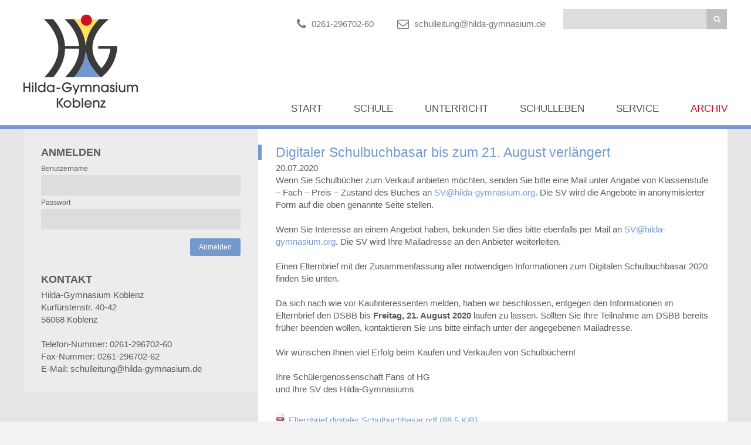

--- FILE ---
content_type: text/html; charset=UTF-8
request_url: https://www.hilda-gymnasium.org/aktuelles-detailansicht/digitaler-schulbuchbasar-bis-zum-21-august-verl%C3%A4ngert
body_size: 24879
content:
<!DOCTYPE html>
<html lang="de">
<head>
<meta charset="UTF-8">
<title>Digitaler Schulbuchbasar bis zum 21. August verlängert - Hilda Gymnasium Koblenz</title>
<base href="https://www.hilda-gymnasium.org/">
<meta name="robots" content="index,follow">
<meta name="description" content="In diesem Schuljahr ist vieles anders. Auch unser Schulbuchbasar kann nicht in der gewohnten Form stattfinden – statt dessen hat die Schülergenossenschaft Fans of HG in Kooperation mit der SV einen digitalen Schulbuchbasar organisiert, der aufgrund bestehender Nachfrage noch bis zum 21. August 2020 seine Pforten …">
<meta name="generator" content="Contao Open Source CMS">
<meta name="viewport" content="width=device-width,initial-scale=1.0">
<link rel="stylesheet" href="assets/css/layout.min.css,responsive.min.css,mmenu.css,colorbox.min.css,swi...-4ba40727.css"><script src="assets/js/jquery.min.js,mmenu.js,hoverIntent.js,superfish.js-e43421d1.js"></script>
</head>
<body id="top">
<div id="wrapper">
<header id="header">
<div class="inside">
<!-- indexer::stop -->
<nav class="mod_mmenu" id="mobilenav">
<ul class="level_1">
<li class="first"><a href="./" title="Hilda Gymnasium Koblenz" class="first" itemprop="url"><span itemprop="name">Start</span></a></li>
<li class="submenu"><a href="leitbild" title="Leitbild und Angebote unserer Schule" class="submenu" aria-haspopup="true" itemprop="url"><span itemprop="name">Schule</span></a>
<ul class="level_2">
<li class="submenu first"><a href="tag-der-offenen-t%C3%BCr" title="Tag der  offenen Tür" class="submenu first" aria-haspopup="true" itemprop="url"><span itemprop="name">Tag der  offenen Tür</span></a>
<ul class="level_3">
<li class="first"><a href="anmeldung" title="Anmeldung" class="first" itemprop="url"><span itemprop="name">Anmeldung</span></a></li>
<li><a href="sprachenwahl" title="Sprachenwahl" itemprop="url"><span itemprop="name">Sprachenwahl</span></a></li>
<li><a href="h%C3%A4ufig-gestellte-fragen" title="Häufig gestellte Fragen" itemprop="url"><span itemprop="name">Häufig gestellte Fragen</span></a></li>
<li class="last"><a href="anmeldung-f%C3%BCr-die-jahrgangsstufe-11" title="Anmeldung für die Jahrgangsstufe 11" class="last" itemprop="url"><span itemprop="name">Anmeldung für die Jahrgangsstufe 11</span></a></li>
</ul>
</li>
<li><a href="leitbild" title="Das Leitbild des Hilda Gymnasiums Koblenz" itemprop="url"><span itemprop="name">Leitbild</span></a></li>
<li class="submenu"><a href="bilingualer-zug" title="Sprachen" class="submenu" aria-haspopup="true" itemprop="url"><span itemprop="name">Sprachen</span></a>
<ul class="level_3">
<li class="first"><a href="bilingualer-zug" title="Bilingualer Zug" class="first" itemprop="url"><span itemprop="name">Bilingualer Zug</span></a></li>
<li><a href="sprachenfolge" title="Allgemeine Informationen zur Sprachenfolge" itemprop="url"><span itemprop="name">Sprachenfolge</span></a></li>
<li><a href="certi-lingua" title="CertiLingua - Sprach- und Europakompetenz in Verbindung" itemprop="url"><span itemprop="name">Certi Lingua</span></a></li>
<li><a href="zertifikate" title="Fremdsprachenzertifikate" itemprop="url"><span itemprop="name">Zertifikate</span></a></li>
<li class="last"><a href="austausch" title="Austausch" class="last" itemprop="url"><span itemprop="name">Austausch</span></a></li>
</ul>
</li>
<li class="submenu"><a href="personen" title="Personalien des Hilda Gymnasiums" class="submenu" aria-haspopup="true" itemprop="url"><span itemprop="name">Personen</span></a>
<ul class="level_3">
<li class="first"><a href="schulleitung" title="Schulleitung des Hilda Gymnasiums" class="first" itemprop="url"><span itemprop="name">Schulleitung</span></a></li>
<li><a href="sekretariat" title="Sekretariat" itemprop="url"><span itemprop="name">Sekretariat</span></a></li>
<li><a href="kollegium" title="Kollegium" itemprop="url"><span itemprop="name">Kollegium</span></a></li>
<li><a href="seb" title="SEB" itemprop="url"><span itemprop="name">SEB</span></a></li>
<li class="last"><a href="foerderverein" title="Förderverein des Hilda Gymnasiums Koblenz" class="last" itemprop="url"><span itemprop="name">Förderverein</span></a></li>
</ul>
</li>
<li class="last"><a href="geschichte" title="Die Geschichte des Hilda Gymnasiums" class="last" itemprop="url"><span itemprop="name">Geschichte</span></a></li>
</ul>
</li>
<li class="submenu"><a href="orientierungsstufe" title="Unterricht am Hilda Gymnasium" class="submenu" aria-haspopup="true" itemprop="url"><span itemprop="name">Unterricht</span></a>
<ul class="level_2">
<li class="first"><a href="orientierungsstufe" title="Die Orientierungsstufe am Hilda Gymnasium" class="first" itemprop="url"><span itemprop="name">Orientierungsstufe</span></a></li>
<li class="submenu"><a href="oberstufe-mss" title="Allgemeine Informationen zur Oberstufe" class="submenu" aria-haspopup="true" itemprop="url"><span itemprop="name">Oberstufe (MSS)</span></a>
<ul class="level_3">
<li class="first"><a href="allgemeine-informationen-zur-oberstufe" title="Allgemeine Informationen zur Oberstufe" class="first" itemprop="url"><span itemprop="name">Allgemeine Informationen zur Oberstufe</span></a></li>
<li class="last"><a href="besondere-lernleistung-und-facharbeit" title="Besondere Lernleistung und Facharbeit" class="last" itemprop="url"><span itemprop="name">Besondere Lernleistung und Facharbeit</span></a></li>
</ul>
</li>
<li><a href="bildende-kunst" title="Bildende Kunst" itemprop="url"><span itemprop="name">Bildende Kunst</span></a></li>
<li><a href="biologie" title="Biologie" itemprop="url"><span itemprop="name">Biologie</span></a></li>
<li><a href="chemie" title="Chemie" itemprop="url"><span itemprop="name">Chemie</span></a></li>
<li><a href="darstellendes-spiel" title="Darstellendes Spiel" itemprop="url"><span itemprop="name">Darstellendes Spiel</span></a></li>
<li><a href="deutsch" title="Deutsch" itemprop="url"><span itemprop="name">Deutsch</span></a></li>
<li class="submenu"><a href="englisch" title="Englisch" class="submenu" aria-haspopup="true" itemprop="url"><span itemprop="name">Englisch</span></a>
<ul class="level_3">
<li class="first"><a href="englisch-am-hilda-gymnasium" title="Englisch am Hilda-Gymnasium" class="first" itemprop="url"><span itemprop="name">Englisch am Hilda-Gymnasium</span></a></li>
<li><a href="lehrwerk-und-methoden" title="Lehrwerk und Methoden" itemprop="url"><span itemprop="name">Lehrwerk und Methoden</span></a></li>
<li><a href="lektuere-in-der-sekundarstufe-i" title="Lektüren in der Sekundarstufe I" itemprop="url"><span itemprop="name">Lektüren in der Sekundarstufe I</span></a></li>
<li><a href="lektuere-in-der-sekudarstufe-ii" title="Lektüren in der Sekundarstufe II" itemprop="url"><span itemprop="name">Lektüren in der Sekundarstufe II</span></a></li>
<li><a href="facharbeiten-in-der-12-klasse" title="Facharbeiten in der 12.Klasse" itemprop="url"><span itemprop="name">Facharbeiten in der 12.Klasse</span></a></li>
<li class="submenu"><a href="austauschprogamme-und-auslandsaufenthalte" title="Austauschprogamme und Auslandsaufenthalte" class="submenu" aria-haspopup="true" itemprop="url"><span itemprop="name">Austauschprogamme und Auslandsaufenthalte</span></a>
<ul class="level_4">
<li class="first last"><a href="auslandspraktika-in-grossbritanien" title="Auslandspraktika in Großbritanien" class="first last" itemprop="url"><span itemprop="name">Auslandspraktika in Großbritanien</span></a></li>
</ul>
</li>
<li class="last"><a href="wettbewerbe" title="Wettbewerbe" class="last" itemprop="url"><span itemprop="name">Wettbewerbe</span></a></li>
</ul>
</li>
<li><a href="erdkunde" title="Erdkunde" itemprop="url"><span itemprop="name">Erdkunde</span></a></li>
<li><a href="franzoesisch" title="Französisch" itemprop="url"><span itemprop="name">Französisch</span></a></li>
<li><a href="latein" title="Latein" itemprop="url"><span itemprop="name">Latein</span></a></li>
<li><a href="mathematik" title="Mathematik" itemprop="url"><span itemprop="name">Mathematik</span></a></li>
<li><a href="musik" title="Musik" itemprop="url"><span itemprop="name">Musik</span></a></li>
<li><a href="nawi" title="NAWI" itemprop="url"><span itemprop="name">NAWI</span></a></li>
<li><a href="philosophie" title="Philosophie" itemprop="url"><span itemprop="name">Philosophie</span></a></li>
<li><a href="physik" title="Physik" itemprop="url"><span itemprop="name">Physik</span></a></li>
<li><a href="religion" title="Religion" itemprop="url"><span itemprop="name">Religion</span></a></li>
<li><a href="sozialkunde" title="Sozialkunde" itemprop="url"><span itemprop="name">Sozialkunde</span></a></li>
<li><a href="spanisch" title="Spanisch" itemprop="url"><span itemprop="name">Spanisch</span></a></li>
<li class="last"><a href="sport" title="Sport" class="last" itemprop="url"><span itemprop="name">Sport</span></a></li>
</ul>
</li>
<li class="submenu"><a href="europaschule" title="Schulleben" class="submenu" aria-haspopup="true" itemprop="url"><span itemprop="name">Schulleben</span></a>
<ul class="level_2">
<li class="first"><a href="wasserspender" title="Projekt Wasserspender 2025" class="first" itemprop="url"><span itemprop="name">Projekt Wasserspender 2025</span></a></li>
<li><a href="europaschule" title="Europaschule" itemprop="url"><span itemprop="name">Europaschule</span></a></li>
<li><a href="nachhaltigkeit-am-hilda" title="Nachhaltigkeit am Hilda" itemprop="url"><span itemprop="name">Nachhaltigkeit am Hilda</span></a></li>
<li><a href="schulkiosk" title="Schülergenossenschaft FANS of HG eSG" itemprop="url"><span itemprop="name">Schulkiosk</span></a></li>
<li><a href="paten-und-streitschlichter" title="Paten und Streitschlichter" itemprop="url"><span itemprop="name">Paten und Streitschlichter</span></a></li>
<li class="submenu"><a href="ags" title="AGs" class="submenu" aria-haspopup="true" itemprop="url"><span itemprop="name">AGs</span></a>
<ul class="level_3">
<li class="first"><a href="garten-ag" title="Garten AG" class="first" itemprop="url"><span itemprop="name">Garten AG</span></a></li>
<li class="last"><a href="ruanda-ag" title="Ruanda AG" class="last" itemprop="url"><span itemprop="name">Ruanda AG</span></a></li>
</ul>
</li>
<li><a href="studien-und-berufsorientierung" title="Studien- und Berufsorientierung" itemprop="url"><span itemprop="name">Berufs- und Studienorientierung</span></a></li>
<li><a href="praeventionskonzept" title="Präventionskonzept" itemprop="url"><span itemprop="name">Präventionskonzept</span></a></li>
<li><a href="fahrtenkonzept" title="Fahrtenkonzept" itemprop="url"><span itemprop="name">Fahrtenkonzept</span></a></li>
<li><a href="verkehrserziehung" title="Verkehrserziehung" itemprop="url"><span itemprop="name">Verkehrserziehung</span></a></li>
<li><a href="schulsozialarbeit" title="Schulsozialarbeit" itemprop="url"><span itemprop="name">Schulsozialarbeit</span></a></li>
<li class="last"><a href="mep" title="MEP" class="last" itemprop="url"><span itemprop="name">MEP</span></a></li>
</ul>
</li>
<li class="submenu"><a href="downloads" title="Service" class="submenu" aria-haspopup="true" itemprop="url"><span itemprop="name">Service</span></a>
<ul class="level_2">
<li class="first"><a href="registrierung" title="Registrierung für den internen Bereich" class="first" itemprop="url"><span itemprop="name">Registrierung</span></a></li>
<li><a href="passwort-vergessen" title="Passwort vergessen" itemprop="url"><span itemprop="name">Passwort vergessen</span></a></li>
<li><a href="downloads" title="Downloads" itemprop="url"><span itemprop="name">Downloads</span></a></li>
<li><a href="datenschutz" title="Datenschutz" itemprop="url"><span itemprop="name">Datenschutz</span></a></li>
<li><a href="kontakt" title="Kontakt" itemprop="url"><span itemprop="name">Kontakt</span></a></li>
<li><a href="digitales" title="Digitales" itemprop="url"><span itemprop="name">Digitales</span></a></li>
<li class="last"><a href="service/terminuebersicht" title="Terminübersicht" class="last" itemprop="url"><span itemprop="name">Terminübersicht</span></a></li>
</ul>
</li>
<li class="trail last"><a href="archiv" title="Archiv" class="trail last" itemprop="url"><span itemprop="name">Archiv</span></a></li>
</ul>
</nav>
<!-- indexer::continue -->
<a href="#mobilenav" id="mnavlink"></a>
<div id="logo"><a href="startpunkt" title="Hilda Gymnasium Koblenz"><img src="files/hg/img/hilda-gymnasium-logo.png" alt="Logo Hilda Gymnasium Koblenz" /></a></div>
<!-- indexer::stop -->
<div class="mod_search block" id="search">
<form action="suchergebnisse" method="get">
<div class="formbody">
<div class="widget widget-text">
<label for="ctrl_keywords_3" class="invisible">Suchbegriffe</label>
<input type="search" name="keywords" id="ctrl_keywords_3" class="text" value="">
</div>
<div class="widget widget-submit">
<button type="submit" id="ctrl_submit_3" class="submit">Suchen</button>
</div>
</div>
</form>
</div>
<!-- indexer::continue -->
<div id="contactbar">
<div id="cb_phone"><i class="fa fa-phone fa-lg" aria-hidden="true"></i> <a href="tel:004926129670260" title="Anruf im Hilda Gymnasium Koblenz">0261-296702-60</a></div>
<div id="cb_email"><i class="fa fa-envelope-o fa-lg" aria-hidden="true"></i> <a href="mailto:schulleitung@hilda-gymnasium.de" title="E-Mail an das Hilda Gymnasium">schulleitung@hilda-gymnasium.de</a></div>
</div>
<!-- indexer::stop -->
<nav class="mod_navigation block" id="nav">
<a href="aktuelles-detailansicht/digitaler-schulbuchbasar-bis-zum-21-august-verl%C3%A4ngert#skipNavigation21" class="invisible">Navigation überspringen</a>
<ul class="level_1 sf-menu">
<li class="first"><a href="" title="Hilda Gymnasium Koblenz" class="first">Start</a></li>
<li class="submenu"><a href="leitbild" title="Leitbild und Angebote unserer Schule" class="submenu">Schule</a>
<ul class="level_2">
<li class="first"><a href="tag-der-offenen-t%C3%BCr" title="Tag der  offenen Tür" class="first">Tag der  offenen Tür</a></li>
<li><a href="leitbild" title="Das Leitbild des Hilda Gymnasiums Koblenz">Leitbild</a></li>
<li><a href="bilingualer-zug" title="Sprachen">Sprachen</a></li>
<li><a href="personen" title="Personalien des Hilda Gymnasiums">Personen</a></li>
<li class="last"><a href="geschichte" title="Die Geschichte des Hilda Gymnasiums" class="last">Geschichte</a></li>
</ul>
</li>
<li class="submenu"><a href="orientierungsstufe" title="Unterricht am Hilda Gymnasium" class="submenu">Unterricht</a>
<ul class="level_2">
<li class="first"><a href="orientierungsstufe" title="Die Orientierungsstufe am Hilda Gymnasium" class="first">Orientierungsstufe</a></li>
<li><a href="oberstufe-mss" title="Allgemeine Informationen zur Oberstufe">Oberstufe (MSS)</a></li>
<li><a href="bildende-kunst" title="Bildende Kunst">Bildende Kunst</a></li>
<li><a href="biologie" title="Biologie">Biologie</a></li>
<li><a href="chemie" title="Chemie">Chemie</a></li>
<li><a href="darstellendes-spiel" title="Darstellendes Spiel">Darstellendes Spiel</a></li>
<li><a href="deutsch" title="Deutsch">Deutsch</a></li>
<li><a href="englisch" title="Englisch">Englisch</a></li>
<li><a href="erdkunde" title="Erdkunde">Erdkunde</a></li>
<li><a href="franzoesisch" title="Französisch">Französisch</a></li>
<li><a href="latein" title="Latein">Latein</a></li>
<li><a href="mathematik" title="Mathematik">Mathematik</a></li>
<li><a href="musik" title="Musik">Musik</a></li>
<li><a href="nawi" title="NAWI">NAWI</a></li>
<li><a href="philosophie" title="Philosophie">Philosophie</a></li>
<li><a href="physik" title="Physik">Physik</a></li>
<li><a href="religion" title="Religion">Religion</a></li>
<li><a href="sozialkunde" title="Sozialkunde">Sozialkunde</a></li>
<li><a href="spanisch" title="Spanisch">Spanisch</a></li>
<li class="last"><a href="sport" title="Sport" class="last">Sport</a></li>
</ul>
</li>
<li class="submenu"><a href="europaschule" title="Schulleben" class="submenu">Schulleben</a>
<ul class="level_2">
<li class="first"><a href="wasserspender" title="Projekt Wasserspender 2025" class="first">Projekt Wasserspender 2025</a></li>
<li><a href="europaschule" title="Europaschule">Europaschule</a></li>
<li><a href="nachhaltigkeit-am-hilda" title="Nachhaltigkeit am Hilda">Nachhaltigkeit am Hilda</a></li>
<li><a href="schulkiosk" title="Schülergenossenschaft FANS of HG eSG">Schulkiosk</a></li>
<li><a href="paten-und-streitschlichter" title="Paten und Streitschlichter">Paten und Streitschlichter</a></li>
<li><a href="ags" title="AGs">AGs</a></li>
<li><a href="studien-und-berufsorientierung" title="Studien- und Berufsorientierung">Berufs- und Studienorientierung</a></li>
<li><a href="praeventionskonzept" title="Präventionskonzept">Präventionskonzept</a></li>
<li><a href="fahrtenkonzept" title="Fahrtenkonzept">Fahrtenkonzept</a></li>
<li><a href="verkehrserziehung" title="Verkehrserziehung">Verkehrserziehung</a></li>
<li><a href="schulsozialarbeit" title="Schulsozialarbeit">Schulsozialarbeit</a></li>
<li class="last"><a href="mep" title="MEP" class="last">MEP</a></li>
</ul>
</li>
<li class="submenu"><a href="downloads" title="Service" class="submenu">Service</a>
<ul class="level_2">
<li class="first"><a href="registrierung" title="Registrierung für den internen Bereich" class="first">Registrierung</a></li>
<li><a href="passwort-vergessen" title="Passwort vergessen">Passwort vergessen</a></li>
<li><a href="downloads" title="Downloads">Downloads</a></li>
<li><a href="datenschutz" title="Datenschutz">Datenschutz</a></li>
<li><a href="kontakt" title="Kontakt">Kontakt</a></li>
<li><a href="digitales" title="Digitales">Digitales</a></li>
<li class="last"><a href="service/terminuebersicht" title="Terminübersicht" class="last">Terminübersicht</a></li>
</ul>
</li>
<li class="trail last"><a href="archiv" title="Archiv" class="trail last">Archiv</a></li>
</ul>
<span id="skipNavigation21" class="invisible"></span>
</nav>
<!-- indexer::continue -->
</div>
</header>
<div id="container">
<main id="main">
<div class="inside">
<div class="mod_article block" id="article-4">
<div class="mod_newsreader block">
<div class="layout_full block">
<h1>Digitaler Schulbuchbasar bis zum 21. August verlängert</h1>
<p class="info"><time datetime="2020-07-20T15:21:00+02:00">20.07.2020</time>  </p>
<div class="ce_text block">
<div>Wenn Sie Schulbücher zum Verkauf anbieten möchten, senden Sie bitte eine Mail unter Angabe von Klassenstufe – Fach – Preis – Zustand des Buches an <a href="&#109;&#97;&#105;&#108;&#116;&#111;&#58;&#83;&#x56;&#64;&#x68;&#105;&#x6C;&#100;&#x61;&#45;&#x67;&#121;&#x6D;&#110;&#x61;&#115;&#x69;&#117;&#x6D;&#46;&#x6F;&#114;&#x67;">&#83;&#x56;&#64;&#x68;&#105;&#x6C;&#100;&#x61;&#45;&#x67;&#121;&#x6D;&#110;&#x61;&#115;&#x69;&#117;&#x6D;&#46;&#x6F;&#114;&#x67;</a>. Die SV wird die Angebote in anonymisierter Form auf die oben genannte Seite stellen.</div>
<div>&nbsp;</div>
<div>Wenn Sie Interesse an einem Angebot haben, bekunden Sie dies bitte ebenfalls per Mail an <a href="&#109;&#97;&#105;&#108;&#116;&#111;&#58;&#83;&#x56;&#64;&#x68;&#105;&#x6C;&#100;&#x61;&#45;&#x67;&#121;&#x6D;&#110;&#x61;&#115;&#x69;&#117;&#x6D;&#46;&#x6F;&#114;&#x67;">&#83;&#x56;&#64;&#x68;&#105;&#x6C;&#100;&#x61;&#45;&#x67;&#121;&#x6D;&#110;&#x61;&#115;&#x69;&#117;&#x6D;&#46;&#x6F;&#114;&#x67;</a>. Die SV wird Ihre Mailadresse an den Anbieter weiterleiten.</div>
<div>&nbsp;</div>
<div>Einen Elternbrief mit der Zusammenfassung aller notwendigen Informationen zum Digitalen Schulbuchbasar 2020 finden Sie unten.</div>
<div>&nbsp;</div>
<div>Da sich nach wie vor Kaufinteressenten melden, haben wir beschlossen, entgegen den Informationen im Elternbrief den DSBB bis <strong>Freitag, 21. August 2020</strong> laufen zu lassen. Sollten Sie Ihre Teilnahme am DSBB bereits früher beenden wollen, kontaktieren Sie uns bitte einfach unter der angegebenen Mailadresse.</div>
<div>&nbsp;</div>
<div>Wir wünschen Ihnen viel Erfolg beim Kaufen und Verkaufen von Schulbüchern!</div>
<div>&nbsp;</div>
<div>Ihre Schülergenossenschaft Fans of HG</div>
<div>und Ihre SV des Hilda-Gymnasiums</div>
</div>
<div class="ce_download block">
<p class="download-element ext-pdf">
<img src="assets/contao/images/iconPDF.svg" width="18" height="18" alt="" class="mime_icon"> <a href="aktuelles-detailansicht/digitaler-schulbuchbasar-bis-zum-21-august-verl%C3%A4ngert?file=files/hg/img/news/2019-20/Elternbrief%20digitaler%20Schulbuchbasar.pdf&amp;cid=342179" title="Die Datei Elternbrief digitaler Schulbuchbasar.pdf herunterladen">Elternbrief digitaler Schulbuchbasar.pdf <span class="size">(88,5 KiB)</span></a>
</p>
</div>
</div>
<!-- indexer::stop -->
<p class="back"><a href="javascript:history.go(-1)" title="Zurück">Zurück</a></p>
<!-- indexer::continue -->
</div>
</div>
</div>
</main>
<aside id="left">
<div class="inside">
<!-- indexer::stop -->
<div class="mod_login login block" id="login">
<h4>Anmelden</h4>
<form id="tl_login_14" method="post">
<div class="formbody">
<input type="hidden" name="FORM_SUBMIT" value="tl_login_14">
<input type="hidden" name="REQUEST_TOKEN" value="">
<input type="hidden" name="_target_path" value="aHR0cHM6Ly93d3cuaGlsZGEtZ3ltbmFzaXVtLm9yZy9zZXJ2aWNl">
<input type="hidden" name="_always_use_target_path" value="0">
<div class="widget widget-text">
<label for="username">Benutzername</label>
<input type="text" name="username" id="username" class="text" value="" autocapitalize="off" autocomplete="username" required>
</div>
<div class="widget widget-password">
<label for="password">Passwort</label>
<input type="password" name="password" id="password" class="text password" value="" autocomplete="current-password" required>
</div>
<div class="widget widget-submit">
<button type="submit" class="submit">Anmelden</button>
</div>
</div>
</form>
</div>
<!-- indexer::continue -->
<h4>Kontakt</h4>
Hilda-Gymnasium Koblenz<br />
Kurfürstenstr. 40-42<br />
56068 Koblenz<br /><br />
Telefon-Nummer: 0261-296702-60<br />
Fax-Nummer: 0261-296702-62<br />
E-Mail: schulleitung@hilda-gymnasium.de                </div>
</aside>
</div>
<footer id="footer">
<div class="inside">
<img src="files/hg/img/koblenz-wappen.png" alt="Wappen Stadt Koblenz">
<img src="files/hg/img/certi-lingua-logo.jpg" alt="Certi Lingua">
<img src="files/hg/img/fair-trade-schule-logo.jpg" alt="Fair Trade Schule">
<img src="files/hg/img/digitalkpakt-schule-logo.jpg" alt="Digitalpakt Schule">
<img src="files/hg/img/europaschule-logo.jpg" alt="Europaschule">
<a href="impressum" title="Impressum">Impressum</a>            </div>
</footer>
</div>
<script src="assets/colorbox/js/colorbox.min.js?v=1.6.6"></script>
<script>jQuery(function($){$('a[data-lightbox]').map(function(){$(this).colorbox({loop:!1,rel:$(this).attr('data-lightbox'),maxWidth:'95%',maxHeight:'95%'})})})</script>
<script src="assets/jquery-ui/js/jquery-ui.min.js?v=1.13.2"></script>
<script>jQuery(function($){$(document).accordion({heightStyle:'content',header:'.toggler',collapsible:!0,create:function(event,ui){ui.header.addClass('active');$('.toggler').attr('tabindex',0)},activate:function(event,ui){ui.newHeader.addClass('active');ui.oldHeader.removeClass('active');$('.toggler').attr('tabindex',0)}})})</script>
<script type="text/javascript">$(document).ready(function(){$("ul.sf-menu").superfish({hoverClass:'sfHover',delay:200,speed:'normal',speedOut:'fast',cssArrows:!1})})</script>
<script src="assets/swipe/js/swipe.min.js?v=2.2.0"></script>
<script>(function(){var e=document.querySelectorAll('.content-slider, .slider-control'),c,i;for(i=0;i<e.length;i+=2){c=e[i].getAttribute('data-config').split(',');new Swipe(e[i],{'auto':parseInt(c[0]),'speed':parseInt(c[1]),'startSlide':parseInt(c[2]),'continuous':parseInt(c[3]),'menu':e[i+1]})}})()</script>
<script>(function(){var p=document.querySelector('p.error')||document.querySelector('p.confirm');if(p){p.scrollIntoView()}})()</script>
<script>document.addEventListener("DOMContentLoaded",function(){const menu=document.querySelector('#mobilenav');if(null!==menu&&0===menu.querySelectorAll('li.active').length){const trails=menu.querySelectorAll('li.trail');if(0<trails.length){trails.item(trails.length-1).classList.add('active')}}
new Mmenu('#mobilenav',{"navbar":{"title":"Men\u00fc"},"offCanvas":{"position":"left"},"theme":"light","counters":{"add":!0},"navbars":[{"position":"top","content":["searchfield"]}],"searchfield":{"noResults":"Keine Ergebnisse gefunden.","placeholder":"Suchen"}},{"classNames":{"selected":"active"}})})</script>
<script type="application/ld+json">
[
    {
        "@context": "https:\/\/schema.org",
        "@graph": [
            {
                "@type": "WebPage"
            }
        ]
    },
    {
        "@context": "https:\/\/schema.contao.org",
        "@graph": [
            {
                "@type": "Page",
                "fePreview": false,
                "groups": [],
                "noSearch": true,
                "pageId": 5,
                "protected": false,
                "title": "Digitaler Schulbuchbasar bis zum 21. August verlängert"
            }
        ]
    }
]
</script></body>
</html>